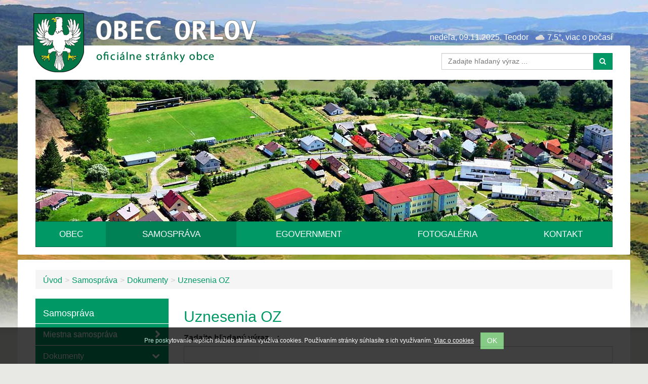

--- FILE ---
content_type: text/html; charset=utf-8
request_url: https://www.obecorlov.sk/uznesenia-oz/?articles_tableOrder=Sorter_title&articles_tableDir=ASC
body_size: 4929
content:
<!DOCTYPE html>
<html  lang="sk">
<head>
<meta http-equiv="Content-Type" content="text/html; charset=utf-8" />








    <meta name="viewport" content="width=device-width, initial-scale=1.0"  />
    <title>
        Uznesenia OZ
        |
        Obec Orlov
    </title>
    <link rel="shortcut icon" href="favicon.ico" type="image/x-icon"  />


    <link href="/Themes/orlov/styles/rt.css?v=20231208085535" rel="stylesheet" media="screen"  />
    <link href="/Themes/orlov/styles/master.css?v=20231208085535" rel="stylesheet" media="screen"  />

    <!--[if lt IE 9]>

    <script src="/Themes/orlov/scripts/html5shiv.js"></script>
    <script src="/Themes/orlov/scripts/respond.min.js"></script>
    <![endif]-->


</head>
<body class="     domain-0 ">


<div class="container wrapper header">

    <!-- header start -->

<div  class="container header-inner">
  <div class="row">
    <div class="col-md-6"><a class="phone-centered logo" id="logo" href="/"><img class="hidden-xs" src="/Themes/orlov/images/logo-md.png" alt="logo"/><img class="visible-xs"  src="/Themes/orlov/images/logo-xs.png" alt="logo"/></a> </div>
    <div class="col-md-6 ">
      <div id="tool-links" class="pull-right phone-centered">
        <span class="today-name">nedeľa, 09.11.2025, Teodor</span>
        &nbsp;
        <a href="/predpoved-pocasia/" class="weather"><img height="15" src="/ext/weathericon/svg/cloudy.svg" class="wimg" alt="forecast icon"/>
			<span > 7.5&#176;, viac o počasí</span></a>
      </div>
      <div class="clear"></div>
      <div class="pull-right  phone-centered">
        
		<form   id=search-form  action="http://www.obecorlov.sk/page-search-sk/" method="get" class=" form-inline search-form">

		<div class="input-group ">
				<input name="q" type="text" class="form-control " placeholder="Zadajte hľadaný výraz ..."/>
				<span class="input-group-btn">
				<button class="btn btn-primary" type="submit"><i class="icon-search icon-white"></i></button>
				</span>
			</div>

			</form>

	
      </div>
    </div>
  </div>
</div>

<!-- header end --> 

    <div class="container">
    <div class="motive">

        <div id="header" class="owl-carousel"><div class="item "><img src="/resources/App/201606112127010.header-2.jpg" alt="img-1" /></div><div class="item "><img src="/resources/App/201606121106540.header-1.jpg" alt="" /></div></div>
			
			
    </div>
</div>

    <!--  
http://stackoverflow.com/questions/19073813/how-to-justify-navbar-nav-in-bootstrap-3navigation 

http://stackoverflow.com/questions/16526113/twitter-bootstrap-nav-individual-menu-item-colors

-->
<div class="container">
  <div class="navbar navbar-inverse  navbar-justify">
    <div class="navbar-header">
      <a class="navbar-toggle btn btn-menu" data-toggle="collapse" data-target="#myNavbar1"> <span class="sr-only">Toggle navigation</span> <i class="icon-reorder"></i> MENU</a>
    </div>
    <div class="collapse navbar-collapse" id="myNavbar1">
      <ul  class="nav navbar-nav"><li class="  dir dropdown" id="tm-obec" ><a    class="dropdown-toggle disabled" data-toggle="dropdown" href="/obec/">Obec </a><ul class=" dropdown-menu hidden-xs hidden-sm  "><li class="  title" id="tm-historia-0" ><a    href="/historia-0/">História</a></li><li class="  title" id="tm-aktuality" ><a    href="/aktuality/">Aktuality</a></li><li class="  title" id="tm-symboly-obce" ><a    href="/symboly-obce/">Symboly obce</a></li><li class="  title" id="tm-projekty" ><a    href="/projekty/">Projekty</a></li><li class="  title" id="tm-prirodne-pomery" ><a    href="/prirodne-pomery/">Prírodné pomery</a></li><li class="  title" id="tm-sucasnost" ><a    href="/sucasnost/">Súčasnosť</a></li><li class="  title" id="tm-skolstvo" ><a    href="/skolstvo/">Školstvo</a></li><li class="  title" id="tm-sport" ><a    href="/sport/">Šport</a></li><li class="  title" id="tm-urbar-orlov" ><a    href="/urbar-orlov/">Urbár Orlov</a></li><li class="  title" id="tm-cirkev" ><a    href="/cirkev/">Cirkev</a></li><li class="  title" id="tm-demografia" ><a    href="/demografia/">Demografia</a></li><li class="  title" id="tm-firmy-v-obci" ><a    href="/firmy-v-obci/">Firmy v obci</a></li><li class="  title" id="tm-zdruzenia" ><a    href="/zdruzenia/">Združenia</a></li><li class="  title" id="tm-partnerske-obce" ><a    href="/partnerske-obce/">Partnerské obce</a></li><li class="  title" id="tm-kalendar-zberu-odpadov" ><a    href="/kalendar-zberu-odpadov/">Kalendár zberu odpadov</a></li></ul></li><li class=" active dir dropdown" id="tm-samosprava" ><a    class="dropdown-toggle disabled" data-toggle="dropdown" href="/samosprava/">Samospráva</a><ul class=" dropdown-menu hidden-xs hidden-sm  "><li class="  title" id="tm-miestna-samosprava" ><a    href="/miestna-samosprava/">Miestna samospráva</a></li><li class="  title" id="tm-dokumenty" ><a    href="/dokumenty/">Dokumenty</a></li><li class="  title" id="tm-uradna-tabula" ><a    href="/uradna-tabula/">Úradná tabuľa</a></li><li class="  title" id="tm-verejny-register-odberatelskych-vztahov" ><a    href="/verejny-register-odberatelskych-vztahov/">Verejný register odberateľských vzťahov</a></li><li class="  title" id="tm-profil-verejneho-obstaravatela" ><a    href="/profil-verejneho-obstaravatela/">Profil verejného obstarávateľa</a></li><li class="  title" id="tm-dokumenty-obce" ><a    href="/dokumenty-obce/">Dokumenty obce</a></li></ul></li><li class="  dir dropdown" id="tm-egovernment" ><a    class="dropdown-toggle disabled" data-toggle="dropdown" href="/egovernment/">eGovernment</a><ul class=" dropdown-menu hidden-xs hidden-sm  "><li class="  title" id="tm-strukturovane-formul-re-na-upvs" ><a    href="/strukturovane-formul-re-na-upvs/">Štruktúrované formuláre na ÚPVS</a></li></ul></li><li id="tm-fotogalerie" ><a    href="/fotogalerie/">Fotogaléria</a></li><li id="tm-kontakt" ><a    href="/kontakt/">Kontakt</a></li></ul>
    </div>
  </div>
</div>
<!--  /navigation --> 


</div>


<div class="container wrapper content content-default">

    <!--  content start -->

    <div class="container phone-padded content-inner">

        <!-- breadcrumbs start -->
        <ol id="block-5" class="breadcrumb  bc"><li class="first"><a href="/">Úvod</a></li><li><a href="/samosprava/">Samospráva</a></li><li><a href="/dokumenty/">Dokumenty</a></li><li><a href="/uznesenia-oz/">Uznesenia OZ</a></li></ol>
        <!-- breadcrumbs end -->

        <div class="row">
            <div class="col-md-3 column-left  visible-lg visible-md">
                <div class="side-nav side-nav-collapse">
                    <div class="m-box"><h2>Samospráva</h2><div class="m-holder m-menu"><ul id="block-6" class=" nav nav-list cat-list metismenu"><li class="first hasChildren"><a   href="/miestna-samosprava/"><span class="icon- fa arrow"></span>Miestna samospráva</a><ul class="nav level2 "><li class="first"><a   href="/starosta-obce/">Starosta obce</a></li><li><a   href="/obecne-zastupitelstvo/">Obecné zastupiteľstvo</a></li><li><a   href="/zastupca-starostu/">Zástupca starostu</a></li><li><a   href="/hlavny-kontrolor-obce/">Hlavný kontrolór obce</a></li><li><a   href="/komisie-obecneho-zastupitelstva/">Komisie obecného zastupiteľstva </a></li><li class="last"><a   href="/poslanci/">Poslanci </a></li></ul></li><li class="hasChildren selectedPageRoot active"><a   href="/dokumenty/"><span class="icon- fa arrow"></span>Dokumenty</a><ul class="nav level2 "><li class="first"><a   href="/vseobecne-zavazne-nariadenia/">Všeobecne záväzné nariadenia</a></li><li class="selectedPage  active"><a   href="/uznesenia-oz/">Uznesenia OZ</a></li><li><a   href="/zapisnice-z-rokovania-oz/">Zápisnice z rokovania OZ</a></li><li><a   href="/dokumenty-tlaciva/">Tlačivá</a></li><li><a   href="/plan-rozvoja/">Plán rozvoja</a></li><li class="last"><a   href="/hospodarenie-obce/">Hospodárenie obce</a></li></ul></li><li><a   href="/uradna-tabula/">Úradná tabuľa</a></li><li class="hasChildren"><a   href="/verejny-register-odberatelskych-vztahov/"><span class="icon- fa arrow"></span>Verejný register odberateľských vzťahov</a><ul class="nav level2 "><li class="first last"><a   href="/evidencia-do-05-2016/">Evidencia do 05.2016</a></li></ul></li><li><a   href="/profil-verejneho-obstaravatela/">Profil verejného obstarávateľa</a></li><li class="last"><a   href="/dokumenty-obce/">Dokumenty obce</a></li></ul></div></div>
                    <!-- region tsc-0-3-0-0 end -->
                </div>
                
            </div>
            <div class="col-md-9">
                <h1 class="sm-down"    >Uznesenia OZ</h1>
                
                

<form method="post" action="/uznesenia-oz/">
  
  
  <div class="form-group">
    <label for="s_keyword">Zadajte hľadaný výraz ...:</label>
    <input id="s_keyword" class="form-control" type="text" name="s_keyword" value="" maxlength="250" size="50" />
  </div>

  <div class="checkbox">
    <label for="s_archive">
      <input id="s_archive" type="checkbox" name="s_archive" value="1" >
      Hľadať v archíve </label>
  </div>
  <input type="hidden" value="articlesSearch" name="ccsForm" />
  
  <input name="Button_DoSearch" class="btn btn-default" type="submit" value="Hľadaj" />
  
</form>

<br/>
<br/>

 

<div class="c-box articles"> 
  
  <table class="table table-striped table-bordered">
    <caption class="sr-only">Uznesenia OZ</caption>
	<thead>
      <tr>
        <th>  
          <a href="/uznesenia-oz/?articles_tableOrder=Sorter_title&amp;articles_tableDir=DESC" >Názov</a> 
           
          <img src="/images/Asc.gif" border="0"> 
           
           
           </th>
        <th>  
          <a href="/uznesenia-oz/?articles_tableOrder=Sorter_date&amp;articles_tableDir=ASC">Dátum</a> 
           
           
           </th>
		  <th></th>
      </tr>
    </thead>
          
    
    <tr>
      <td><a href="/clanok/uznesenia-c-214-225-z-20-zasadnutia-obecneho-zastupitelstva-obce-orlov-konaneho-dna-27-juna-2025-0/">Uznesenia č. 214 - 225 z 20. zasadnutia Obecného zastupiteľstva obce Orlov, konaného dňa 27. júna 2025</a></td>
      
      <td>07.07.2025</td>
      
	  <td>
	  

<a href="/resources/File/uznesenia-c-214-225-z-20-zasadnutia-obecne-ho-zastupitel-stva-obce-orlov-konane-ho-dn-a-27-ju-na-2025.pdf" class="icon  pdf">Uznesenia č. 214 - 225 z 20. zasadnutia Obecného zastupiteľstva obce Orlov, konaného dňa 27. júna 2025</a> - 259.69 kB 

	  </td>
	   
    </tr>
    
    
    <tr>
      <td><a href="/clanok/uznesenia-c-200-213-z-19-zasadnutia-obecneho-zastupitelstva-obce-orlov-konaneho-dna-22-maja-2025/">Uznesenia č. 200 - 213 z 19. zasadnutia Obecného zastupiteľstva obce Orlov, konaného dňa 22. mája 2025</a></td>
      
      <td>02.06.2025</td>
      
	  <td>
	  

<a href="/resources/File/uznesenia-19.pdf" class="icon  pdf">Uznesenia č. 200 - 213 z 19. zasadnutia Obecného zastupiteľstva obce Orlov, konaného dňa 22. mája 2025</a> - 468.2 kB 

	  </td>
	   
    </tr>
    
    
    <tr>
      <td><a href="/clanok/uznesenia-c-183-199-z-18-zasadnutia-obecneho-zastupitelstva-obce-orlov-konaneho-dna-28-februara-2025-0/">Uznesenia č. 183 - 199 z 18. zasadnutia Obecného zastupiteľstva obce Orlov, konaného dňa 28. februára 2025</a></td>
      
      <td>02.06.2025</td>
      
	  <td>
	  

<a href="/resources/File/0_uznesenia-c-183-199-z-18-zasadnutia-obecne-ho-zastupitel-stva-obce-orlov-konane-ho-dn-a-28-februa-ra-2025.pdf" class="icon  pdf">Uznesenia č. 183 - 199 z 18. zasadnutia Obecného zastupiteľstva obce Orlov, konaného dňa 28. februára 2025</a> - 288.49 kB 

	  </td>
	   
    </tr>
    
    
    <tr>
      <td><a href="/clanok/uznesenia-c-175-182-zo-17-zasadnutia-obecneho-zastupitelstva-obce-orlov/">Uznesenia zo 17. zasadnutia, volebného obdobia 2022-2026, konaného dňa 12.12.2024</a></td>
      
      <td>26.12.2024</td>
      
	  <td>
	  

<a href="/resources/File/uznesenia-c-175-182-zo-17-zasadnutia-obecne-ho-zastupitel-stva-obce-orlov.pdf" class="icon  pdf">Uznesenia č. 175 - 182  zo 17. zasadnutia Obecného zastupiteľstva obce Orlov  </a> - 258.15 kB 

	  </td>
	   
    </tr>
    
    
    <tr>
      <td><a href="/clanok/uznesenia-zo-16-zasadnutia-volebneho-obdobia-2022-2026-konaneho-dna-17102024/">Uznesenia zo 16. zasadnutia, volebného obdobia 2022-2026, konaného dňa 17.10.2024</a></td>
      
      <td>28.10.2024</td>
      
	  <td>
	  

<a href="/resources/File/uznesenia-zo-16-zasadnutia-konaneho-d-a-17-10-2024.pdf" class="icon  pdf">Uznesenia zo 16. zasadnutia, konaného dňa 17.10.2024</a> - 197.8 kB 

	  </td>
	   
    </tr>
    
    
    <tr>
      <td><a href="/clanok/uznesenia-z-15-zasadnutia-volebneho-obdobia-2022-2026-konaneho-dna-23082024/">Uznesenia z 15. zasadnutia, volebného obdobia 2022-2026, konaného dňa 23.08.2024</a></td>
      
      <td>09.09.2024</td>
      
	  <td>
	  

<a href="/resources/File/uznesenia-z-15-zasadnutia-konaneho-d-a-23-08-2024.pdf" class="icon  pdf">Uznesenia z 15. zasadnutia, konaného dňa 23.08.2024</a> - 209.17 kB 

	  </td>
	   
    </tr>
    
    
    <tr>
      <td><a href="/clanok/uznesenia-zo-14-zasadnutia/">Uznesenia zo 14. zasadnutia, volebného obdobia 2022-2026, konaného dňa 21.06.2024</a></td>
      
      <td>08.07.2024</td>
      
	  <td>
	  

<a href="/resources/File/uznesenia-zo-14-zasadnutia-konaneho-d-a-21-06-2024.pdf" class="icon  pdf">Uznesenia zo 14. zasadnutia, konaného dňa 21.06.2024</a> - 762.45 kB 

	  </td>
	   
    </tr>
    
    
    <tr>
      <td><a href="/clanok/uznesenia-z-13-zasadnutia-volebneho-obdobia/">Uznesenia z 13. zasadnutia, volebného obdobia 2022-2026, konaného dňa 28.03.2024</a></td>
      
      <td>12.04.2024</td>
      
	  <td>
	  

<a href="/resources/File/uznesenia-z-13-zasadnutia-konaneho-d-a-28-03-2024.pdf" class="icon  pdf">Uznesenia z 13. zasadnutia, konaného dňa 28.03.2024</a> - 155.56 kB 

	  </td>
	   
    </tr>
    
    
    <tr>
      <td><a href="/clanok/uznesenia-z-12-zasadnutia/">Uznesenia z 12. zasadnutia, volebného obdobia 2022-2026, konaného dňa 29.12.2023</a></td>
      
      <td>12.01.2024</td>
      
	  <td>
	  

<a href="/resources/File/uznesenia-z-12-zasadnutia-konaneho-d-a-29-12-2023.pdf" class="icon  pdf">Uznesenia z 12. zasadnutia, konaného dňa 29.12.2023</a> - 150.6 kB 

	  </td>
	   
    </tr>
    
    
    <tr>
      <td><a href="/clanok/uznesenia-z-11-zasadnutia-volebneho-obdobia-2022-2023-konaneho-dna-15122023/">Uznesenia z 11. zasadnutia, volebného obdobia 2022-2023, konaného dňa 15.12.2023</a></td>
      
      <td>29.12.2023</td>
      
	  <td>
	  

<a href="/resources/File/uznesenia-z-11-zasadnutia-konane-ho-dn-a-15-12-2023.pdf" class="icon  pdf">Uznesenia z 11. zasadnutia, konaného dňa 15.12.2023</a> - 146.26 kB 

	  </td>
	   
    </tr>
    
    
          
  </table>
  
  <ul class="pagination">
     
    
    <li class="active"> <span>1</span> </li>
    
    <li><a href="/uznesenia-oz/?articles_tableOrder=Sorter_title&articles_tableDir=ASC&articles_tablePage=2" >2</a></li>
    
    <li><a href="/uznesenia-oz/?articles_tableOrder=Sorter_title&articles_tableDir=ASC&articles_tablePage=3" >3</a></li>
    
    <li><a href="/uznesenia-oz/?articles_tableOrder=Sorter_title&articles_tableDir=ASC&articles_tablePage=4" >4</a></li>
    
    <li><a href="/uznesenia-oz/?articles_tableOrder=Sorter_title&articles_tableDir=ASC&articles_tablePage=5" >5</a></li>
    
    <li><a href="/uznesenia-oz/?articles_tableOrder=Sorter_title&articles_tableDir=ASC&articles_tablePage=6" >6</a></li>
     
    
    <li><a href="/uznesenia-oz/?articles_tableOrder=Sorter_title&articles_tableDir=ASC&articles_tablePage=2" >Ďalší </a> </li>
    
  </ul>
   
</div>
 
<!-- region tsc-0-1-0-0 end -->
            </div>
        </div>
    </div>
    <!--  content end -->


</div>


<!-- footer start -->

<div class="footer-outer">
  <div id="footer-inner" class="container phone-padded">
    <div class="row">
      <div class="col-md-2">
        <h2>Kontakt</h2>
        <address>
        Obecný úrad<br>
        Orlov 119<br>
		065 43 Orlov<br>
        </address>
        <div class="phone">Tel: +421 52 4921 321</div>
        Email: <a href="mailto:obecorlov@slnet.sk">obecorlov@slnet.sk</a>
        
      </div>
      <div class="col-md-4">
        <h2>Nájdete nás</h2>
        <a target="_blank" href="http://mapy.atlas.sk/s/ah81"><img src="/Themes/orlov/images/mapa.png" alt="Mapa"/></a>
        <div class="text-center margin-top-20 clearfix">  </div>
      </div>
      <div class="col-md-4">
        <h2>Úradné hodiny</h2>
        <table>
          <tbody>
            <tr>
              <td>Pondelok<br>
                Utorok<br>
                Streda<br>
                Štvrtok<br>
                Piatok</td>
              <td>:    08:30 - 15:00<br>
                :    08:30 - 15:00<br>
                :    08:30 - 17:30<br>
                :    NESTRÁNKOVÝ  DEŇ<br>
                :    08:30 - 13:00<br></td>
            </tr>
          </tbody>
        </table>

 

      </div>

      <div class="col-md-2">
        <a href="https://www.naturpack.sk/sluzby/verejnost/vzdelavanie/youtube-kanal-natur-pack-verejnosti/"><img src="/Themes/orlov/images/_Banner_200x200_OZV_NATURPACK.gif" alt="natur-pack"></a>
      </div>

    </div>
  </div>
</div>
<div class="copy-outer">
  <div class="container phone-padded">
    <div class="row">
      <div class="col-md-12"> &copy;
        <span >2025</span>
        |
        Obec Orlov
        |
        <a  href="/site-map-sk/" class="sitemaplink"><i class="0"></i>  Mapa stránok</a>
        |

      <a accesskey="0" href="/prehlasenie-o-pristupnosti" ><span>Prehlásenie o prístupnosti</span></a>
      
      </div>
      
      
      
    </div>
  </div>
</div>

<!-- footer end --> 



<!-- scripts start -->
<script src="/Themes/orlov/scripts/rt-sk.js?v=20231208085535"  ></script>
<script>

			$("#header").owlCarousel({
				autoplay: true,
				loop: true,
				nav: false,
				dots: false,
				animateOut: "fadeOut",
    			animateIn: "fadeIn",
				pagination : false,
				navigation: true,
				responsiveClass:true,
				responsive:{
     			   0:{
            		items:2,
		            nav:false
			        },
			        600:{
			            items:3,
			            nav:false
			        },
			        1000:{
			            margin: 0,
			            items:1,
			            nav:false
			        }
    			}
				});
			</script><!-- scripts end -->



<div id="cookie-law" class="cookie-disclaimer">
    <div class="container">
        <p class='text'>Pre poskytovanie lepších služieb stránka využíva cookies. Používaním stránky súhlasíte s ich využívaním.
            <a href="/cookies-sk" title="">Viac o cookies</a> <button id="cookie-law-ok" type="button" class="btn btn-success accept-cookie">OK</button>
        </p>
    </div>
</div>
    <!-- 0.022891998291016 --></body>
</html>

--- FILE ---
content_type: text/css
request_url: https://www.obecorlov.sk/Themes/orlov/styles/master.css?v=20231208085535
body_size: 1142
content:
/*@import url(https://fonts.googleapis.com/css?family=Fira+Sans:400,500,700&subset=latin,latin-ext);*/html {    font-size: 100%;}body {    background-color: #E8E8E5;    font-size: 100%;    background: #E8E8E5 url(../images/bg-1.jpg) no-repeat top center;}.header{    background-color: white;    padding-bottom: 15px;    margin-bottom: 10px;    border-color: white;    border-radius: 2px;}.header-inner {    padding-bottom: 20px;    padding-top: 15px;    position: relative;}/*    background-color: #E8E9E4;    box-shadow: 0 3px 5px rgba(0, 0, 0, 0.35);content-default*/.content-default{    background-color: white;}.content-home{    background-color: #FFF;    box-shadow: 0 3px 5px rgba(0, 0, 0, 0.35);}.content{    padding-bottom: 15px;    margin-bottom: 15px;    border-color: white;    border-radius: 2px;}.content-inner {    padding-top: 20px;    padding-bottom: 60px;}.list-boxed h2{    background-color: #009966;    padding: 12px 8px;    color: white;    margin-bottom: 5px;    text-transform: uppercase;    border-radius: 3px;}.list-boxed hr{    border: none;    margin: 0px;    height: 5px;}.list-boxed .media{    background-color: #E8E9E4;    padding: 10px 10px;    border-color: white;    border-radius: 3px;}.col-inner{ /*    background-color: white;    padding: 15px; */}#tool-links {    padding: 0px 0px 8px;}.navbar {    margin-bottom: 0px;}#footer-inner {    padding-top: 20px;    padding-bottom: 20px;}.navbar-inner {    padding: 0px;}#search-form {    margin-bottom: 0px;}.wimg {    height: 21px;}.ext hr {    margin: 8px 0;}#navigation .btn-navbar {    font-size: 18px;    font-family: Arial, Helvetica, sans-serif;    margin-bottom: 3px;}h1 {    padding-bottom: 10px;    margin-bottom: 5px;    color: #009966;}/* new*/.navbar .nav > li > a {    font-size: 17px;    line-height: 18px;    text-transform: uppercase;    font-weight: 500;    padding-left: 16px;    padding-right: 16px;    font-family: 'Fira Sans', Verdana, Arial, sans-serif;}.navbar .nav > li > a:after {    content: '';    font-family: Verdana, Arial, sans-serif;}.nav-section {    border-bottom: 1px solid #dddddd;    padding-bottom: 20px;    margin-bottom: 20px;}.nav-section li {    position: relative;    padding: 4px 15px;}.nav-section li a {    color: black;    text-decoration: underline;}.nav-section li a:hover {    text-decoration: none;}.nav-section li::before {    background: #bcbcbc none repeat scroll 0 0;    border: 1px solid #888888;    border-radius: 1px;    content: "";    display: inline-block;    height: 6px;    left: 0;    line-height: 0;    overflow: hidden;    position: absolute;    top: 0.7em;    width: 6px;}.breadcrumb {    padding: 10px 15px 6px 15px;}.breadcrumb > li {    /*        padding: 0 10px 0 10px;         background: rgba(0, 0, 0, 0) url("../images/chevron.gif") no-repeat scroll 100% -2px;;    */}.breadcrumb > li + li::before {    content: ">";}.owl-dots-right .owl-controls .owl-dot {    border: 0 none;}.owl-dots-top-right .owl-controls .owl-dots {    position: absolute;    right: 10px;    top: 10px;}.box1 {    background: rgba(0, 0, 0, 0) url("../images/header-long.jpg") no-repeat scroll left top;    padding: 5px 10px 10px 10px;    background-color: #E8E8E5;}.link-more-records {    color: #8c8c8b;    font-size: 0.708333em;    font-weight: bold;    margin-top: 10px;    text-transform: uppercase;}.input-group-btn {    font-size: 0.92em;}.footer-outer a {    color: white;    text-decoration: underline;}.footer-outer h2 {    color: white;}.footer-outer {    padding-top: 50px;    background: #424952;    color: white;    padding-bottom: 20px;}.copy-outer {    color: #424952;    padding: 20px 0px;    text-align: center;}.copy-outer a {    color: #424952;    text-decoration: underline;}.footer .widget-footer .social-icon > li > a {    background-color: #212121;    border-bottom: medium none;    border-radius: 3px;    display: block;    height: 40px;    position: relative;    text-align: center;    width: 40px;}.social {    background-color: #3B579D;    border-bottom: medium none;    border-radius: 5px;    display: block;    height: 40px;    position: relative;    text-align: center;    width: 40px;    text-decoration: none;}.social span {    margin-left: 50px;    font-size: 18px;    line-height: 40px;}.social i {    text-decoration: none;    top: 5px;    font-size: 22px;    height: 40px;    left: 0;    line-height: 32px;    position: absolute;    text-align: center;    width: 40px;}.visitors {    margin: 20px 0px;;}.nav-section {    border-bottom: 1px solid #dddddd;    padding-bottom: 20px;    margin-bottom: 20px;}.nav-section li {    position: relative;    padding: 4px 15px;}.nav-section li a {    color: black;    text-decoration: underline;}.nav-section li a:hover {    text-decoration: none;}.nav-section li::before {    background: #bcbcbc none repeat scroll 0 0;    border: 1px solid #888888;    border-radius: 1px;    content: "";    display: inline-block;    height: 6px;    left: 0;    line-height: 0;    overflow: hidden;    position: absolute;    top: 0.7em;    width: 6px;}.img-block-caption h2 a {    color: green;}